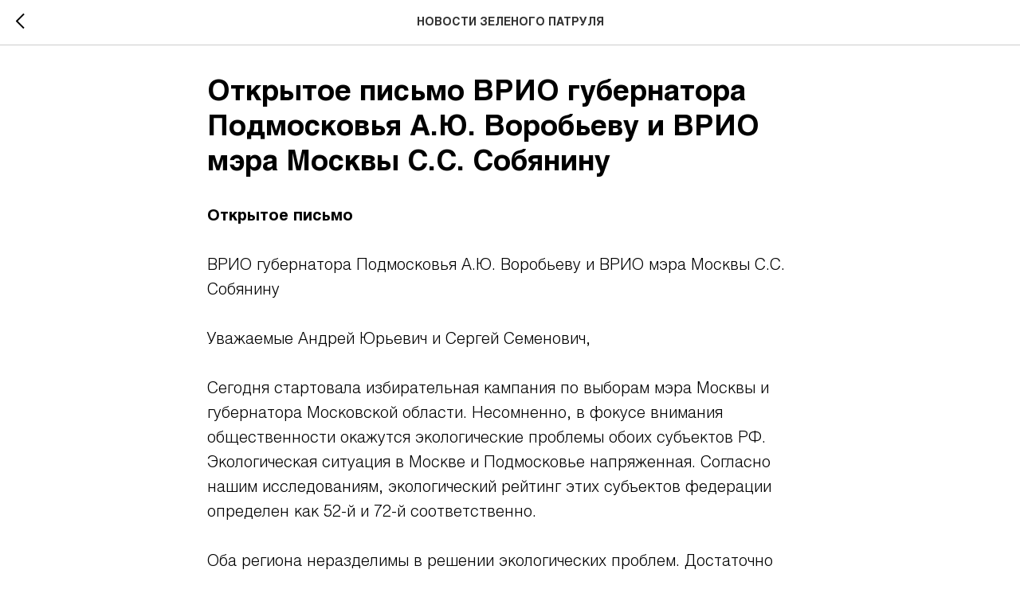

--- FILE ---
content_type: text/css
request_url: https://greenpatrol.ru/custom.css?t=1766038979
body_size: 199
content:
@media (min-width: 1300px) {
    .t-feed__post-popup__content.t-col.t-col_8 {
        max-width: 1200px;
    }
}

@media (min-width: 480px) {
    .js-feed-post-date.t-feed__post-popup__date.t-uptitle.t-uptitle_sm{
        font-size: 14px;
    }
}

@media (max-width: 479.98px) {
    #feed-text .t-redactor__text {
        font-size: 14px;
    }
}

.t-feed__post-popup.t-popup.t-popup_show a {
    color: #00793a!important;
}